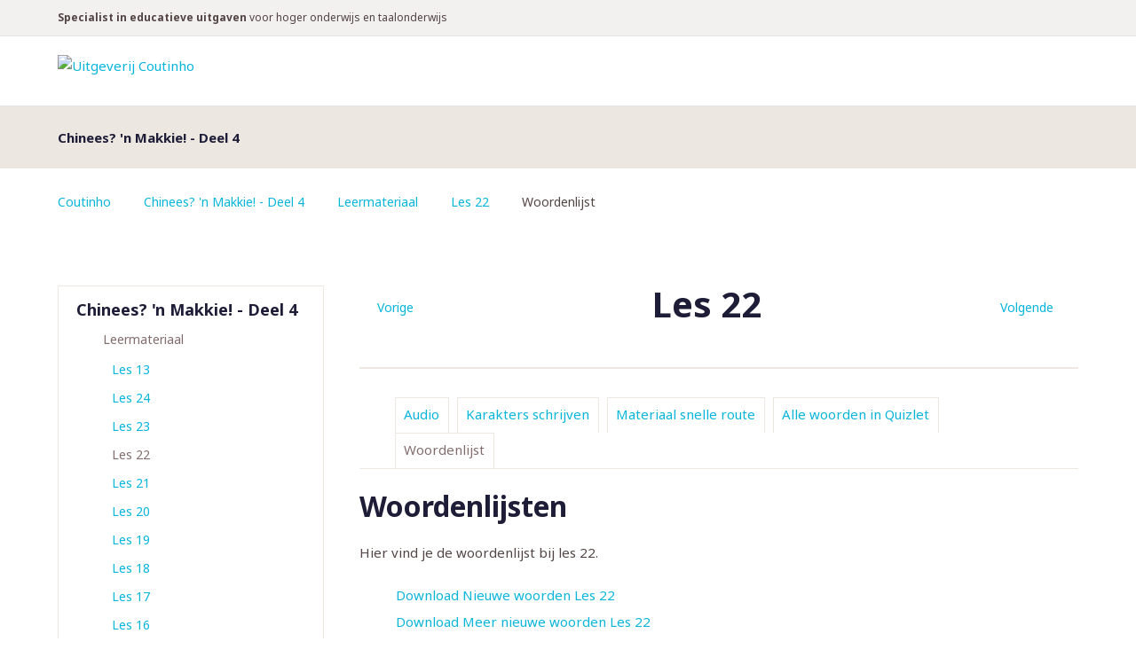

--- FILE ---
content_type: text/html; charset=utf-8
request_url: https://portal.coutinho.nl/chineesmakkie4-druk2/leermateriaal/les-22/woordenlijst.html
body_size: 3293
content:
<!DOCTYPE html>
<html>
<head>

<meta charset="utf-8">
<!-- 
	========================================================
	Site creation and TYPO3 integration by Redkiwi Rotterdam
					www.redkiwi.nl
	========================================================

	This website is powered by TYPO3 - inspiring people to share!
	TYPO3 is a free open source Content Management Framework initially created by Kasper Skaarhoj and licensed under GNU/GPL.
	TYPO3 is copyright 1998-2026 of Kasper Skaarhoj. Extensions are copyright of their respective owners.
	Information and contribution at https://typo3.org/
-->



<title>Uitgeverij Coutinho</title>
<meta name="generator" content="TYPO3 CMS" />
<meta name="viewport" content="width=device-width, initial-scale=1" />
<meta name="twitter:card" content="summary" />


<link rel="stylesheet" href="/typo3temp/assets/compressed/merged-720e7b611571bf946b4ec5d06bc96e28-a488fee49fb1e61219e8ee3c2083de7d.css?1762810692" media="all">




<script src="/typo3temp/assets/compressed/merged-5afe30b06472017653b91d87d477f58d-d2f1eecc9e6b4390dba2427922d36ea7.js?1762810692"></script>



				<script type="application/javascript">
					window.REDKIWI_VARS = {
						notificationsUrl: 'https://www.coutinho.nl/rest/nl/V1/notifications'
					};
				</script>                <!-- Google Tag Manager -->
                <script>(function(w,d,s,l,i){w[l]=w[l]||[];w[l].push({'gtm.start':
                new Date().getTime(),event:'gtm.js'});var f=d.getElementsByTagName(s)[0],
                j=d.createElement(s),dl=l!='dataLayer'?'&l='+l:'';j.async=true;j.src=
                'https://www.googletagmanager.com/gtm.js?id='+i+dl;f.parentNode.insertBefore(j,f);
                })(window,document,'script','dataLayer','GTM-WRZFJD9');</script>
                <!-- End Google Tag Manager -->
<link rel="canonical" href="https://portal.coutinho.nl/chineesmakkie4-druk2/leermateriaal/les-22/woordenlijst.html"/>

</head>
<body class="subsite">        <!-- Google Tag Manager (noscript) -->
        <noscript><iframe src="https://www.googletagmanager.com/ns.html?id=GTM-WRZFJD9"
        height="0" width="0" style="display:none;visibility:hidden"></iframe></noscript>
        <!-- End Google Tag Manager (noscript) -->
<div id="wrap-container">
    <header
    id="page-header"
    data-account-url="https://www.coutinho.nl/en/customer/account/login"
    data-shop-logout-url="https://www.coutinho.nl/en/customer/account/logout"
    data-translate-logout="Uitloggen"
    data-translate-login="Inloggen">
    <div id="header-main">
        <div class="white-row">
            <div class="container">

                <a id="logo" href="https://portal.coutinho.nl/index.html">
                    <img alt="Uitgeverij Coutinho"
                         src="https://portal.coutinho.nl/typo3conf/ext/coutinho_template/Resources/Public/Images/logo.svg"/>
                </a>

            </div>
        </div>
    </div>
    <aside id="header-meta" class="clearfix">
        <div class="container">
            <aside id="slogan">
                <p><strong>Specialist in educatieve uitgaven </strong>voor hoger onderwijs en taalonderwijs</p>
            </aside>
        </div>
    </aside>
</header>

    

        

<figure id="teaser" class="">
    <div class="container">
        
        <section>
            <header>
                <h1>Chinees? &#039;n Makkie! - Deel 4</h1>
            </header>
            
        </section>
    </div>
</figure>

    


    <div id="breadcrumbs-container"><div class="container"><ol id="breadcrumbs" class="clearfix"><li><a href="/index.html">Coutinho</a></li><li><a href="/chineesmakkie4-druk2/leermateriaal.html">Chinees? 'n Makkie! - Deel 4</a></li><li><a href="/chineesmakkie4-druk2/leermateriaal.html">Leermateriaal</a></li><li><a href="/chineesmakkie4-druk2/leermateriaal/les-22.html">Les 22</a></li><li>Woordenlijst</li></ol></div></div>
    <!-- TYPO3SEARCH_begin -->
    
    
    <div id="wrap">
        <div id="content-container" class="clearfix container">
            <aside class="column left">
                <section id="submenu" class="box list-box">
                    <header><h2>Chinees? 'n Makkie! - Deel 4</h2><a href="#" class="open-menu icon-element">Menu</a><ul><li class="active"><a href="/chineesmakkie4-druk2/leermateriaal.html">Leermateriaal</a><ul><li><a href="/chineesmakkie4-druk2/leermateriaal/les-13.html">Les 13</a></li><li><a href="/chineesmakkie4-druk2/leermateriaal/les-24.html">Les 24</a></li><li><a href="/chineesmakkie4-druk2/leermateriaal/les-23.html">Les 23</a></li><li class="active"><a href="/chineesmakkie4-druk2/leermateriaal/les-22.html">Les 22</a></li><li><a href="/chineesmakkie4-druk2/leermateriaal/les-21.html">Les 21</a></li><li><a href="/chineesmakkie4-druk2/leermateriaal/les-20.html">Les 20</a></li><li><a href="/chineesmakkie4-druk2/leermateriaal/les-19.html">Les 19</a></li><li><a href="/chineesmakkie4-druk2/leermateriaal/les-18.html">Les 18</a></li><li><a href="/chineesmakkie4-druk2/leermateriaal/les-17.html">Les 17</a></li><li><a href="/chineesmakkie4-druk2/leermateriaal/les-16.html">Les 16</a></li><li><a href="/chineesmakkie4-druk2/leermateriaal/les-15.html">Les 15</a></li><li><a href="/chineesmakkie4-druk2/leermateriaal/les-14.html">Les 14</a></li><li><a href="/chineesmakkie4-druk2/leermateriaal/les-1.html">Les 1</a></li><li><a href="/chineesmakkie4-druk2/leermateriaal/les-12.html">Les 12</a></li><li><a href="/chineesmakkie4-druk2/leermateriaal/les-11.html">Les 11</a></li><li><a href="/chineesmakkie4-druk2/leermateriaal/les-10.html">Les 10</a></li><li><a href="/chineesmakkie4-druk2/leermateriaal/les-9.html">Les 9</a></li><li><a href="/chineesmakkie4-druk2/leermateriaal/les-8.html">Les 8</a></li><li><a href="/chineesmakkie4-druk2/leermateriaal/les-7.html">Les 7</a></li><li><a href="/chineesmakkie4-druk2/leermateriaal/les-6.html">Les 6</a></li><li><a href="/chineesmakkie4-druk2/leermateriaal/les-5.html">Les 5</a></li><li><a href="/chineesmakkie4-druk2/leermateriaal/les-4.html">Les 4</a></li><li><a href="/chineesmakkie4-druk2/leermateriaal/les-3.html">Les 3</a></li><li><a href="/chineesmakkie4-druk2/leermateriaal/les-2.html">Les 2</a></li></ul><li><a href="/chineesmakkie4-druk2/bijlagen.html">Bijlagen</a></li><li><a href="/chineesmakkie4-druk2/audio-downloaden.html">Audio downloaden</a></li><li><a href="/chineesmakkie4-druk2/illustratieverantwoording.html">Illustratieverantwoording</a></li><li><a href="/chineesmakkie4-druk2/docenten.html">Docenten</a></li></ul></header>
                </section>
                
            </aside>
            <article id="content">
                


                
                <header class="has-nav">
    
        <a class="next icon-element" href="/chineesmakkie4-druk2/leermateriaal/les-23.html?no_cache=1">
            Volgende
        </a>
    
    
        <a class="prev icon-element" href="/chineesmakkie4-druk2/leermateriaal/les-21.html?no_cache=1">
            Vorige
        </a>
    
    <h1>Les 22</h1>
</header>



<section class="tabs">
    
        <ul class="tab-nav clearfix">
            
                
                        <li>
                            <a href="/chineesmakkie4-druk2/leermateriaal/les-22/audio.html">Audio</a>
                        </li>
                    
            
                
                        <li>
                            <a href="/chineesmakkie4-druk2/leermateriaal/les-22/karakters-schrijven.html">Karakters schrijven</a>
                        </li>
                    
            
                
                        <li>
                            <a href="/chineesmakkie4-druk2/leermateriaal/les-22/materiaal-snelle-route.html">Materiaal snelle route</a>
                        </li>
                    
            
                
                        <li>
                            <a href="/chineesmakkie4-druk2/leermateriaal/les-22/alle-woorden-in-quizlet.html">Alle woorden in Quizlet</a>
                        </li>
                    
            
                
                        <li class="active">
                            <a href="/chineesmakkie4-druk2/leermateriaal/les-22/woordenlijst.html">Woordenlijst</a>
                        </li>
                    
            
        </ul>
    
    
    
        
    
        
    
        
    
        
    
        
            
        
    
</section>


    

            <div id="c50959" class="frame frame-default frame-type-text frame-layout-0">
                
                
                    



                
                
                    

    
        <header>
            

    
            
                

    
            <h2 class="">
                Woordenlijsten
            </h2>
        



            
        



            



            



        </header>
    



                
                

    <p>Hier vind je de woordenlijst&nbsp;bij les 22.</p><ul> 	<li><a href="/fileadmin/documenten/Chineesmakkie4-druk2/woordenlijsten/CnM4_web_NW22.pdf">Download Nieuwe woorden Les 22</a></li> 	<li><a href="/fileadmin/documenten/Chineesmakkie4-druk2/woordenlijsten/CnM4_web_MNW22.pdf">Download Meer nieuwe woorden Les 22</a></li> </ul>


                
                    



                
                
                    



                
            </div>

        


            </article>
        </div>
    </div>

    <!-- TYPO3SEARCH_end -->
</div>
<footer id="page-footer">
    <div class="container">
        <section class="footer-column column1">
            
        </section>
        <aside id="footer-contact">
            
    

            <div id="c19" class="frame frame-default frame-type-shortcut frame-layout-0">
                
                
                    



                
                
                

    

        
        <section class="box contact">
            <header>
                <h4>Neem gerust contact op</h4>
            </header>
            
                <p>We zijn bereikbaar van maandag t/m vrijdag van 9:00 - 17:00</p>
            
            
            
                <ul>
                    
                        <li><a class="phone" href="tel:035 - 694 99 91 ">035 - 694 99 91 </a></li>
                    
                    
                        <li><a class="email icon-element"
                               href="mailto:info@coutinho.nl">info@coutinho.nl</a></li>
                    
                </ul>
            
        </section>
    

    




                
                    



                
                
                    



                
            </div>

        


        </aside>
        <aside class="footer-meta">
            
        </aside>
    </div>
</footer>
<script src="/typo3temp/assets/compressed/merged-53ddaae01fbae571967b1ea3bc0c114c-63f8efc4b2d7497d9dde211c84a96f59.js?1765460175"></script>

<script src="/typo3temp/assets/compressed/Form.min-8d660e0b58dceef46ac5a034ce98d987.js?1762810692" defer="defer"></script>


			<div class="notifications">
					<div id="notifications-target" class="container"></div>
			</div>

			<template id="notification-template">
					<div class="notification">
							<p class="notification-content"></p>
							<button type="button" class="notification-close">
									<span class="sr-only">Notificatie sluiten</span>
							</button>
					</div>
			</template>

</body>
</html>